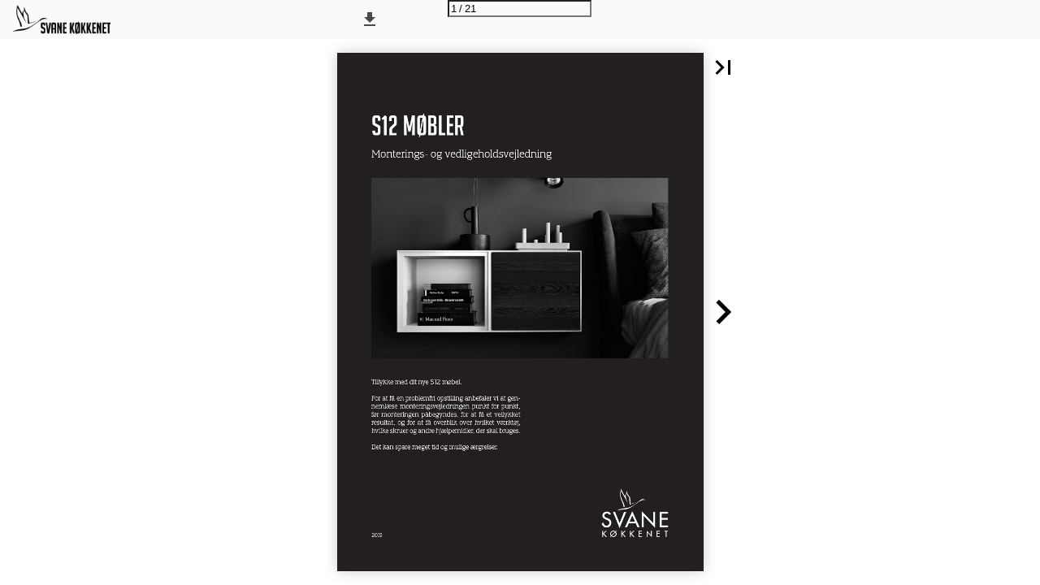

--- FILE ---
content_type: text/javascript; charset=utf-8
request_url: https://sleeknotecustomerscripts.sleeknote.com/38063.js
body_size: 2756
content:
(function(n,t,i,r){function f(t){clearTimeout(s);n[i].CustomerId=38063;n[i].DripAccountId=0;n[i].SleeknotePiwikSiteId=0;n[i].HideSleeknoteBadge=!0;n[i].SleeknoteGoals=[];n[i].DomainLimits={};n[i].CustomInitSettings={sleekbarForcePush:!0,isRealMobileSite:!0};n[i].SleekNotes=[{CampaignId:"27eb6ae8-e2b6-442c-8f0e-ba0c39526c76",SplitTestId:"",campaignName:"Nettoline DK - Katalog - 2025",campaignType:"multistep",integrationName:"nointegration",Version:5,placement:[0,0],BoxAndBarAlignment:[13,10],SleeknoteType:"guide",SleeknoteId:"27eb6ae8-e2b6-442c-8f0e-ba0c39526c76",CustomerId:"38063",steps:[{"Form--1":{name:"Form--1",type:"form",alternativeTypes:"form,pure",teaser:"teaser",success:"success"}},{"Form--1":{name:"Form--1",type:"form",alternativeTypes:"form,pure",distanceFromEdge:10,teaser:"teaser",success:"success"}}],rules:{display:[1],showCount:4,visited:{triggers:!0,targeting:!0,options:!0},triggers:[],groups:[{groupAnd:!0,conditionAnd:!0,conditions:[]},{groupAnd:!0,conditionAnd:!1,conditions:[]}]},hasGeo:!1,Hostname:"www.nettoline.dk",smarts:[{id:1,type:1,value:4,weight:20},{id:2,type:1,value:6,weight:20},{id:3,type:1,value:10,weight:20},{id:4,type:2,value:35,weight:20},{id:5,type:3,value:!0,weight:20}],summaryId:"fb297636-4562-4a7d-a83e-19d129720a88",advOptions:[],locale:"da",timeZone:"Europe/Copenhagen",targeting:{root:{children:{include:{children:{exactMatch:{relationOperator:"OR",values:{"https://www.nettoline.dk/koekken-inspiration/":"https://www.nettoline.dk/koekken-inspiration/","www.nettoline.dk/bad-inspiration/":"www.nettoline.dk/bad-inspiration/","www.nettoline.dk/garderobe-inspiration/":"www.nettoline.dk/garderobe-inspiration/","www.nettoline.dk/bryggers-inspiration/":"www.nettoline.dk/bryggers-inspiration/"},id:"exactMatch",type:"exactMatch"}},relationOperator:"OR",visibility:"include",id:"include"}},relationOperator:"AND",visibility:"include",id:"Root"},targetAll:!1,doNotUse:!1},formElements:{},images:{"https://sleeknotestaticcontent.sleeknote.com/campaignassets/38063/201711-7-close.png":["png"],"https://sleeknotestaticcontent.sleeknote.com/campaignassets/38063/636595696468953900.png":["png"],"https://sleeknotestaticcontent.sleeknote.com/campaignassets/38063/universal-teaser-close.svg":["svg"]},sub:[],SleekNoteDesktopURL:"//sleeknotestaticcontent.sleeknote.com/editorv2/desktoptoggler/27eb6ae8-e2b6-442c-8f0e-ba0c39526c76.html",SleekNoteDesktopTeaserURL:"//sleeknotestaticcontent.sleeknote.com/editorv2/desktopteaser/27eb6ae8-e2b6-442c-8f0e-ba0c39526c76.html",SleekNoteMobileURL:"//sleeknotestaticcontent.sleeknote.com/editorv2/mobiletoggler/27eb6ae8-e2b6-442c-8f0e-ba0c39526c76.html",SleekNoteMobileTeaserURL:"//sleeknotestaticcontent.sleeknote.com/editorv2/mobileteaser/27eb6ae8-e2b6-442c-8f0e-ba0c39526c76.html"},{CampaignId:"43c73f43-e4ab-4a6b-b2a3-075c16d5a888",SplitTestId:"",campaignName:"Erhvervskatalog - 2025",campaignType:"multistep",integrationName:"nointegration",Version:5,placement:[0,0],BoxAndBarAlignment:[13,10],SleeknoteType:"guide",SleeknoteId:"43c73f43-e4ab-4a6b-b2a3-075c16d5a888",CustomerId:"38063",steps:[{"Form--1":{name:"Form--1",type:"form",alternativeTypes:"form,pure",teaser:"teaser",success:"success"}},{"Form--1":{name:"Form--1",type:"form",alternativeTypes:"form,pure",distanceFromEdge:10,teaser:"teaser",success:"success"}}],rules:{display:[1],showCount:4,visited:{triggers:!0,targeting:!0,options:!0},triggers:[{type:6,value:[!1,null]}],groups:[{groupAnd:!0,conditionAnd:!0,conditions:[]},{groupAnd:!0,conditionAnd:!1,conditions:[]}]},hasGeo:!1,Hostname:"svane.com",smarts:[[{id:1,type:1,value:4,weight:20},{id:2,type:1,value:6,weight:20},{id:3,type:1,value:10,weight:20},{id:4,type:2,value:35,weight:20},{id:5,type:3,value:!0,weight:20}],[{id:1,type:1,value:4,weight:20},{id:2,type:1,value:6,weight:20},{id:3,type:1,value:10,weight:20},{id:4,type:2,value:35,weight:20},{id:5,type:3,value:!0,weight:20}]],summaryId:"b6824682-aa7c-45a1-bde3-698a99b38008",advOptions:[],locale:"da",timeZone:"",targeting:{root:{children:{include:{children:{exactMatch:{relationOperator:"OR",values:{"svane.com/erhverv":"svane.com/erhverv"},id:"exactMatch",type:"exactMatch"}},relationOperator:"OR",visibility:"include",id:"include"}},relationOperator:"AND",visibility:"include",id:"Root"},targetAll:!1,doNotUse:!1},formElements:{},images:{"https://sleeknotestaticcontent.sleeknote.com/campaignassets/38063/638474683815928078.jpg":["jpg","webp","avif"],"https://sleeknotestaticcontent.sleeknote.com/campaignassets/38063/201711-7-close.png":["png"],"https://sleeknotestaticcontent.sleeknote.com/campaignassets/38063/universal-teaser-close.svg":["svg"],"https://sleeknotestaticcontent.sleeknote.com/campaignassets/38063/636595696468953900.png":["png"]},sub:[],dynamicCouponCodes:[],SleekNoteDesktopURL:"//sleeknotestaticcontent.sleeknote.com/editorv2/desktoptoggler/43c73f43-e4ab-4a6b-b2a3-075c16d5a888.html",SleekNoteDesktopTeaserURL:"//sleeknotestaticcontent.sleeknote.com/editorv2/desktopteaser/43c73f43-e4ab-4a6b-b2a3-075c16d5a888.html",SleekNoteMobileURL:"//sleeknotestaticcontent.sleeknote.com/editorv2/mobiletoggler/43c73f43-e4ab-4a6b-b2a3-075c16d5a888.html",SleekNoteMobileTeaserURL:"//sleeknotestaticcontent.sleeknote.com/editorv2/mobileteaser/43c73f43-e4ab-4a6b-b2a3-075c16d5a888.html"},{CampaignId:"7200c7e7-2232-4f98-8c50-3c2e9f12e03f",SplitTestId:"",campaignName:"SVANE PAPER - 2025",campaignType:"multistep",integrationName:"nointegration",Version:5,placement:[0,0],BoxAndBarAlignment:[13,10],SleeknoteType:"guide",SleeknoteId:"7200c7e7-2232-4f98-8c50-3c2e9f12e03f",CustomerId:"38063",steps:[{"Form--1":{name:"Form--1",type:"form",alternativeTypes:"form,pure",rotate:"bottom",teaser:"teaser",success:"success"}},{"Form--1":{name:"Form--1",type:"form",alternativeTypes:"form,pure",rotate:"bottom",distanceFromEdge:10,teaser:"teaser",success:"success"}}],rules:{display:[1],showCount:4,visited:{triggers:!0,targeting:!0,options:!0},triggers:[{type:6,value:[!1,null]}],groups:[{groupAnd:!0,conditionAnd:!0,conditions:[]},{groupAnd:!0,conditionAnd:!1,conditions:[]}]},hasGeo:!1,Hostname:"svane.com",smarts:[[{id:1,type:1,value:4,weight:20},{id:2,type:1,value:6,weight:20},{id:3,type:1,value:10,weight:20},{id:4,type:2,value:35,weight:20},{id:5,type:3,value:!0,weight:20}],[{id:1,type:1,value:4,weight:20},{id:2,type:1,value:6,weight:20},{id:3,type:1,value:10,weight:20},{id:4,type:2,value:35,weight:20},{id:5,type:3,value:!0,weight:20}]],summaryId:"b6824682-aa7c-45a1-bde3-698a99b38008",advOptions:[],locale:"da",timeZone:"Europe/Copenhagen",targeting:{root:{children:{},relationOperator:"AND",visibility:"include",id:"Root"},targetAll:!0,doNotUse:!1},formElements:{},images:{"https://sleeknotestaticcontent.sleeknote.com/campaignassets/38063/8848e46b-9462-4fa3-9b64-8f85f6d3d540.jpg":["jpg","webp","avif"],"https://sleeknotestaticcontent.sleeknote.com/campaignassets/38063/328677d4-d452-4d26-a7c6-8c2585dbd14f.jpg":["jpg","webp","avif"],"https://sleeknotestaticcontent.sleeknote.com/campaignassets/38063/638474683815928078.jpg":["jpg","webp","avif"],"https://sleeknotestaticcontent.sleeknote.com/campaignassets/38063/201711-7-close.png":["png"],"https://sleeknotestaticcontent.sleeknote.com/campaignassets/38063/universal-teaser-close.svg":["svg"],"https://sleeknotestaticcontent.sleeknote.com/campaignassets/38063/636595696468953900.png":["png"],"https://sleeknotestaticcontent.sleeknote.com/campaignassets/38063/3ebb163a-b93f-4f61-a2e4-e8e938c7612d.jpg":["jpg","webp","avif"]},sub:[],dynamicCouponCodes:[],SleekNoteDesktopURL:"//sleeknotestaticcontent.sleeknote.com/editorv2/desktoptoggler/7200c7e7-2232-4f98-8c50-3c2e9f12e03f.html",SleekNoteDesktopTeaserURL:"//sleeknotestaticcontent.sleeknote.com/editorv2/desktopteaser/7200c7e7-2232-4f98-8c50-3c2e9f12e03f.html",SleekNoteMobileURL:"//sleeknotestaticcontent.sleeknote.com/editorv2/mobiletoggler/7200c7e7-2232-4f98-8c50-3c2e9f12e03f.html",SleekNoteMobileTeaserURL:"//sleeknotestaticcontent.sleeknote.com/editorv2/mobileteaser/7200c7e7-2232-4f98-8c50-3c2e9f12e03f.html"},{CampaignId:"622d683b-cbe9-4a2e-8d24-b1a67a50c127",SplitTestId:"",campaignName:"Tvis Køkken - Køkkenbogen iPaper december 2025",campaignType:"multistep",integrationName:"nointegration",Version:5,placement:[0,0],BoxAndBarAlignment:[9,10],SleeknoteType:"guide",SleeknoteId:"622d683b-cbe9-4a2e-8d24-b1a67a50c127",CustomerId:"38063",steps:[{"Form--1":{name:"Form--1",type:"form",alternativeTypes:"form,pure",rotate:"bottom",teaser:"teaser",success:"success"}},{"Form--1":{name:"Form--1",type:"form",alternativeTypes:"form,pure",rotate:"bottom",distanceFromEdge:10,teaser:"teaser",success:"success"},"Success--1":{name:"Success--1",type:"success",alternativeTypes:"success",rotate:"bottom",distanceFromEdge:10}}],rules:{display:[1,2],showCount:4,visited:{triggers:!0,targeting:!0,options:!0},triggers:[{type:1,value:[null,null]},{type:2,value:[20,20]}],groups:[{groupAnd:!0,conditionAnd:!0,conditions:[]},{groupAnd:!0,conditionAnd:!1,conditions:[]}]},hasGeo:!1,Hostname:"tvis.com",smarts:[[],[]],summaryId:"fc58340a-146c-4cdf-87b2-7cd7504e14d3",advOptions:[],locale:"da",timeZone:"Europe/Copenhagen",targeting:{root:{children:{include:{children:{contains:{relationOperator:"OR",values:{koekken:"koekken",bad:"bad",bolig:"bolig",tilbehoer:"tilbehoer"},id:"contains",type:"contains"}},relationOperator:"OR",visibility:"include",id:"include"},exclude:{children:{exactMatch:{relationOperator:"OR",values:{"tvis.com/find-butik":"tvis.com/find-butik","tvis.com/":"tvis.com/"},id:"exactMatch",type:"exactMatch"}},relationOperator:"AND",visibility:"exclude",id:"exclude"}},relationOperator:"AND",visibility:"include",id:"Root"},targetAll:!1,doNotUse:!1},formElements:{},images:{"https://sleeknotestaticcontent.sleeknote.com/campaignassets/38063/075f9bd2-867f-4353-b339-b79ff21fcd54.png":["png","webp","avif"],"https://sleeknotestaticcontent.sleeknote.com/campaignassets/38063/638284585243784116.jpg":["jpg","webp","avif"],"https://sleeknotestaticcontent.sleeknote.com/campaignassets/38063/636613607653640700.png":["png"],"https://sleeknotestaticcontent.sleeknote.com/campaignassets/38063/123456_close_button.png":["png"],"https://sleeknotestaticcontent.sleeknote.com/campaignassets/38063/637142606638410891.png":["png"]},sub:[],dynamicCouponCodes:[],SleekNoteDesktopURL:"//sleeknotestaticcontent.sleeknote.com/editorv2/desktoptoggler/622d683b-cbe9-4a2e-8d24-b1a67a50c127.html",SleekNoteDesktopTeaserURL:"//sleeknotestaticcontent.sleeknote.com/editorv2/desktopteaser/622d683b-cbe9-4a2e-8d24-b1a67a50c127.html",SleekNoteMobileURL:"//sleeknotestaticcontent.sleeknote.com/editorv2/mobiletoggler/622d683b-cbe9-4a2e-8d24-b1a67a50c127.html",SleekNoteMobileTeaserURL:"//sleeknotestaticcontent.sleeknote.com/editorv2/mobileteaser/622d683b-cbe9-4a2e-8d24-b1a67a50c127.html"},{CampaignId:"0b356de3-2632-4646-a73a-b943befeb4fb",SplitTestId:"",campaignName:"Svane Weekend januar 2026",campaignType:"multistep",integrationName:"nointegration",Version:5,placement:[0,0],BoxAndBarAlignment:[13,10],SleeknoteType:"guide",SleeknoteId:"0b356de3-2632-4646-a73a-b943befeb4fb",CustomerId:"38063",steps:[{"Form--1":{name:"Form--1",type:"form",alternativeTypes:"form,pure",rotate:"bottom",teaser:"teaser",success:"success"}},{"Form--1":{name:"Form--1",type:"form",alternativeTypes:"form,pure",rotate:"bottom",distanceFromEdge:10,teaser:"teaser",success:"success"}}],rules:{display:[1,2],showCount:4,visited:{triggers:!0,targeting:!0,options:!0},triggers:[{type:1,value:1}],groups:[{groupAnd:!0,conditionAnd:!0,conditions:[]},{groupAnd:!0,conditionAnd:!1,conditions:[]}]},hasGeo:!1,Hostname:"svane.com",smarts:[[],[]],summaryId:"406307f6-a958-4087-8d07-05002260e531",advOptions:[],locale:"en",timeZone:"Europe/Copenhagen",targeting:{root:{children:{exclude:{children:{exactMatch:{relationOperator:"OR",values:{"svane.com/find-butik":"svane.com/find-butik","svane.com/butikker*":"svane.com/butikker*","svane.com/svane-loerdag":"svane.com/svane-loerdag","svane.com/svane-weekend":"svane.com/svane-weekend"},id:"exactMatch",type:"exactMatch"}},relationOperator:"OR",visibility:"exclude",id:"exclude"}},relationOperator:"AND",visibility:"include",id:"Root"},targetAll:!1,doNotUse:!1},formElements:{},images:{"https://sleeknotestaticcontent.sleeknote.com/campaignassets/38063/0461b09b-87e6-4c2c-8ea2-3e1c95eed7b8.jpg":["jpg","webp","avif"],"https://sleeknotestaticcontent.sleeknote.com/campaignassets/38063/0e92e557-a646-40a3-9566-6dd95b99babe.jpg":["jpg","webp","avif"],"https://sleeknotestaticcontent.sleeknote.com/campaignassets/38063/ab00dd6c-0af7-46ac-9cbc-f25a60f2a753.jpg":["jpg","webp","avif"],"https://sleeknotestaticcontent.sleeknote.com/campaignassets/38063/7e6df1e7-d94b-4005-898c-80fa3fe8a8cf.jpg":["jpg","webp","avif"],"https://sleeknotestaticcontent.sleeknote.com/campaignassets/38063/dbe20b95-1c06-42b0-9011-e2cf3b7fc9e8.jpg":["jpg","webp","avif"],"https://sleeknotestaticcontent.sleeknote.com/campaignassets/38063/638474683815928078.jpg":["jpg","webp","avif"],"https://sleeknotestaticcontent.sleeknote.com/campaignassets/38063/201711-7-close.png":["png"],"https://sleeknotestaticcontent.sleeknote.com/campaignassets/38063/universal-teaser-close.svg":["svg"],"https://sleeknotestaticcontent.sleeknote.com/campaignassets/38063/636595696468953900.png":["png"]},sub:[],dynamicCouponCodes:[],SleekNoteDesktopURL:"//sleeknotestaticcontent.sleeknote.com/editorv2/desktoptoggler/0b356de3-2632-4646-a73a-b943befeb4fb.html",SleekNoteDesktopTeaserURL:"//sleeknotestaticcontent.sleeknote.com/editorv2/desktopteaser/0b356de3-2632-4646-a73a-b943befeb4fb.html",SleekNoteMobileURL:"//sleeknotestaticcontent.sleeknote.com/editorv2/mobiletoggler/0b356de3-2632-4646-a73a-b943befeb4fb.html",SleekNoteMobileTeaserURL:"//sleeknotestaticcontent.sleeknote.com/editorv2/mobileteaser/0b356de3-2632-4646-a73a-b943befeb4fb.html"},{CampaignId:"9aeceb18-4c25-433d-8586-794c8ca4766d",SplitTestId:"",campaignName:"Starter 26/12 på forsiden Montage 0,- kr.* - Tvis Køkken jan-feb 2026",campaignType:"multistep",integrationName:"nointegration",Version:5,placement:[0,0],BoxAndBarAlignment:[9,10],SleeknoteType:"guide",SleeknoteId:"9aeceb18-4c25-433d-8586-794c8ca4766d",CustomerId:"38063",steps:[{"Form--1":{name:"Form--1",type:"form",alternativeTypes:"form,pure",rotate:"bottom",teaser:"teaser",success:"success"}},{"Form--1":{name:"Form--1",type:"form",alternativeTypes:"form,pure",rotate:"bottom",distanceFromEdge:"10, 10",teaser:"teaser",success:"success"}}],rules:{display:[1,2],showCount:4,visited:{triggers:!0,targeting:!0,options:!0},triggers:[{type:1,value:[3,3]},{type:2,value:[null,null]}],groups:[{groupAnd:!0,conditionAnd:!0,conditions:[]},{groupAnd:!0,conditionAnd:!1,conditions:[]}]},hasGeo:!1,Hostname:"tvis.com",smarts:[[],[]],summaryId:"78b6aa9a-705b-43f2-80af-8d13b7967f14",advOptions:[],locale:"da",timeZone:"Europe/Copenhagen",targeting:{root:{children:{include:{children:{exactMatch:{relationOperator:"OR",values:{"tvis.com/":"tvis.com/"},id:"exactMatch",type:"exactMatch"}},relationOperator:"OR",visibility:"include",id:"include"}},relationOperator:"AND",visibility:"include",id:"Root"},targetAll:!1,doNotUse:!1},formElements:{},images:{"https://sleeknotestaticcontent.sleeknote.com/campaignassets/38063/55835009-130f-4776-ba4c-2d9f6ba746df.png":["png","webp","avif"],"https://sleeknotestaticcontent.sleeknote.com/campaignassets/38063/638393525194334327.jpg":["jpg","webp","avif"],"https://sleeknotestaticcontent.sleeknote.com/campaignassets/38063/123456_close_button.png":["png"],"https://sleeknotestaticcontent.sleeknote.com/campaignassets/38063/637142606638410891.png":["png"],"https://sleeknotestaticcontent.sleeknote.com/campaignassets/38063/636613607653640700.png":["png"]},sub:[],dynamicCouponCodes:[],SleekNoteDesktopURL:"//sleeknotestaticcontent.sleeknote.com/editorv2/desktoptoggler/9aeceb18-4c25-433d-8586-794c8ca4766d.html",SleekNoteDesktopTeaserURL:"//sleeknotestaticcontent.sleeknote.com/editorv2/desktopteaser/9aeceb18-4c25-433d-8586-794c8ca4766d.html",SleekNoteMobileURL:"//sleeknotestaticcontent.sleeknote.com/editorv2/mobiletoggler/9aeceb18-4c25-433d-8586-794c8ca4766d.html",SleekNoteMobileTeaserURL:"//sleeknotestaticcontent.sleeknote.com/editorv2/mobileteaser/9aeceb18-4c25-433d-8586-794c8ca4766d.html"},{CampaignId:"8da52c01-5962-49e1-8f9b-2d46cb290942",SplitTestId:"",campaignName:"Nettoline DK - Åbent Hus - Januar 2026",campaignType:"multistep",integrationName:"nointegration",Version:5,placement:[0,0],BoxAndBarAlignment:[13,10],SleeknoteType:"guide",SleeknoteId:"8da52c01-5962-49e1-8f9b-2d46cb290942",CustomerId:"38063",steps:[{"Form--1":{name:"Form--1",type:"form",alternativeTypes:"form,pure",rotate:"bottom",teaser:"teaser",success:"success"}},{"Form--1":{name:"Form--1",type:"form",alternativeTypes:"form,pure",rotate:"bottom",distanceFromEdge:10,teaser:"teaser",success:"success"}}],rules:{display:[1],showCount:4,visited:{triggers:!0,targeting:!0,options:!0},triggers:[{type:1,value:1}],groups:[{groupAnd:!0,conditionAnd:!0,conditions:[]},{groupAnd:!0,conditionAnd:!1,conditions:[]}]},hasGeo:!1,Hostname:"www.nettoline.dk",smarts:[[],[]],summaryId:"82302679-6163-41f3-9774-fe7bf71a2182",advOptions:[],locale:"da",timeZone:"Europe/Copenhagen",targeting:{root:{children:{exclude:{children:{exactMatch:{relationOperator:"OR",values:{"www.nettoline.dk/koekkenforhandlere":"www.nettoline.dk/koekkenforhandlere"},id:"exactMatch",type:"exactMatch"}},relationOperator:"OR",visibility:"exclude",id:"exclude"}},relationOperator:"AND",visibility:"include",id:"Root"},targetAll:!1,doNotUse:!1},formElements:{},images:{"https://sleeknotestaticcontent.sleeknote.com/campaignassets/38063/6e5ddcca-5fc3-42bf-8e28-1a8027a4327b.png":["png","webp","avif"],"https://sleeknotestaticcontent.sleeknote.com/campaignassets/38063/bed59027-bf33-4f73-a822-6887ad024552.png":["png","webp","avif"],"https://sleeknotestaticcontent.sleeknote.com/campaignassets/38063/638474683815928078.jpg":["jpg","webp","avif"],"https://sleeknotestaticcontent.sleeknote.com/campaignassets/38063/201711-7-close.png":["png"],"https://sleeknotestaticcontent.sleeknote.com/campaignassets/38063/universal-teaser-close.svg":["svg"],"https://sleeknotestaticcontent.sleeknote.com/campaignassets/38063/636595696468953900.png":["png"]},sub:[],dynamicCouponCodes:[],SleekNoteDesktopURL:"//sleeknotestaticcontent.sleeknote.com/editorv2/desktoptoggler/8da52c01-5962-49e1-8f9b-2d46cb290942.html",SleekNoteDesktopTeaserURL:"//sleeknotestaticcontent.sleeknote.com/editorv2/desktopteaser/8da52c01-5962-49e1-8f9b-2d46cb290942.html",SleekNoteMobileURL:"//sleeknotestaticcontent.sleeknote.com/editorv2/mobiletoggler/8da52c01-5962-49e1-8f9b-2d46cb290942.html",SleekNoteMobileTeaserURL:"//sleeknotestaticcontent.sleeknote.com/editorv2/mobileteaser/8da52c01-5962-49e1-8f9b-2d46cb290942.html"}];t&&u.head.appendChild(o)}var u=n.document,o=u.createElement("script"),h=u.readyState!="loading",e=String(Object(u.currentScript).src).split("#")[1]||"a",s;n[i]||(n[i]={});o.src="//sleeknotestaticcontent.sleeknote.com/core.js#"+i;e!="c"&&(s=setTimeout(f,1e4,3),h?f(1):n[t](e=="b"?"DOMContentLoaded":"load",()=>{f(2)}));n[i].API=new Promise(u=>n[t](r,t=>{t.data.type=="load"&&(e=="c"&&(f(0),t.data.command("add",n[i].SleekNotes)),u(t.data.command))}));n[i].triggerOnClick=n[i].triggerOnclick=(...t)=>n[i].API.then(n=>n.call(n,"launch",...t))})(window,"addEventListener","SleekNote","sleekNote")